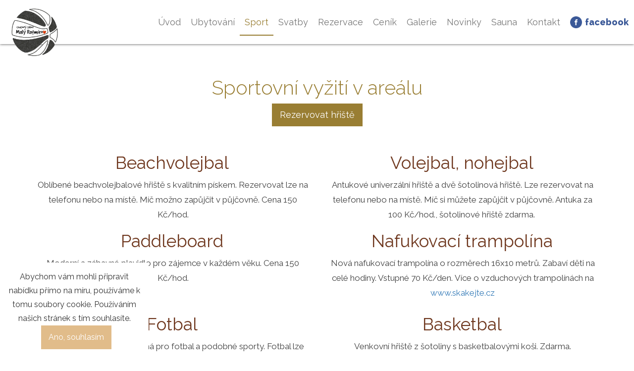

--- FILE ---
content_type: text/html; charset=UTF-8
request_url: https://chatyratmirov.cz/sport/
body_size: 3968
content:
<!DOCTYPE html PUBLIC "-//W3C//DTD XHTML 1.0 Strict//EN" "http://www.w3.org/TR/xhtml1/DTD/xhtml1-strict.dtd">
<html xmlns="http://www.w3.org/1999/xhtml" xml:lang="cs" lang="cs">
    <head>
        <title>Sport v Malém Ratmírově | Chaty Ratmírov</title>
        <meta http-equiv="content-type" content="text/html; charset=utf-8" />
        <meta name="keywords" content="" />
        <meta name="description"
              content="" />
        <meta name="robots" content="all, follow" />
        <meta name="googlebot" content="snippet, archive" />
        <meta name="viewport" content="width=device-width, initial-scale=1, maximum-scale=1, user-scalable=no" />
        
        <link href="https://fonts.googleapis.com/css?family=Raleway:300,400,800,900&display=swap" rel="stylesheet" />
        
                <link rel="stylesheet" href="/css/fancybox.css" type="text/css" media="screen" />
        
        <link rel="stylesheet" type="text/css" href="/css/ui.custom.css" />
        <link rel="stylesheet" href="/css/animate.css" type="text/css" media="screen" />
        <link rel="stylesheet" href="/css/slider/owl.carousel.css" type="text/css" media="screen" />
        <link rel="stylesheet" href="/css/slider/owl.theme.css" type="text/css" media="screen" />
        <link rel="stylesheet" href="/css/slider/owl.transitions.css" type="text/css" media="screen" />
        <link rel="stylesheet"
              href="/bower_components/eonasdan-bootstrap-datetimepicker/build/css/bootstrap-datetimepicker.min.css"
              type="text/css" media="screen" />
        <link rel="stylesheet" href="/bower_components/lightbox2/dist/css/lightbox.min.css" type="text/css" media="screen" />
        <script type="text/javascript" src="/bower_components/jquery/dist/jquery.min.js"></script>
        <script type="text/javascript" src="//ajax.googleapis.com/ajax/libs/jqueryui/1.10.4/jquery-ui.min.js"></script>
        <script type="text/javascript" src="/js/web/contextmenu.js"></script>
        <script type="text/javascript" src="/js/fancybox.js"></script>
        <script type="text/javascript" src="/js/web/jquery.simplyscroll-1.0.4.min.js"></script>
        <script type="text/javascript" src="/js/admin/tipsy.js"></script>
        <script type="text/javascript" src="/js/jquery.roundabout.js"></script>
        <script type="text/javascript" src="/js/owl.carousel.min.js"></script>
        <script type="text/javascript" src="/js/jquery.matchHeight.js"></script>
        <script type="text/javascript" src="/js/jquery-ui-datepicker-cs.js"></script>
        <script type="text/javascript" src="/js/web/loader_web.js"></script>
        <script type="text/javascript" src="/bower_components/bootstrap/dist/js/bootstrap.js"></script>
        <script type="text/javascript" src="/bower_components/moment/min/moment-with-locales.js"></script>
        <script type="text/javascript" src="/bower_components/eonasdan-bootstrap-datetimepicker/src/js/bootstrap-datetimepicker.js"></script>
        
        <link rel="stylesheet" href="/css/main.css?v20210427" type="text/css" media="screen" />
        
        <script type="text/javascript" src="/js/jquery.cookiebar.js"></script>
        
                <script type="text/javascript" src="/bower_components/gmaps/gmaps.min.js"></script>
                <script type="text/javascript" src="/js/main.js"></script>

        <link rel="apple-touch-icon" sizes="180x180" href="/favicons/apple-touch-icon.png" />
        <link rel="icon" type="image/png" href="/favicons/favicon-32x32.png" sizes="32x32" />
        <link rel="icon" type="image/png" href="/favicons/favicon-16x16.png" sizes="16x16" />
        <link rel="manifest" href="/favicons/manifest.json" />
        <link rel="mask-icon" href="/favicons/safari-pinned-tab.svg" color="#3e2328" />
        <link rel="shortcut icon" href="/favicons/favicon.ico" />
        <meta name="msapplication-config" content="/favicons/browserconfig.xml" />
        <meta name="theme-color" content="#3e2328" />
        
<link rel="stylesheet" type="text/css" href="/css/web/tools/ad-galerie/jquery.ad-gallery.css" />
<script type="text/javascript" src="/js/tools/ad-galerie/jquery.ad-gallery.js"></script>
<script type="text/javascript" src="/js/tools/ad-galerie/loader.js"></script>



    </head>
    <body >
        
        
                
      
        
        <div id="video-container" style="display:none;"> 
          <a href="/"><img src="/img/web/close.png" alt="Zavřít" title="Zavřít" /></a>
          <div id="backgroundvid" class="embed-responsive embed-responsive-16by9">
                            <iframe class="embed-responsive-item" id="video" width="1280" height="720" src="https://www.youtube.com/embed/uUXUEnWprqc?rel=0&amp;&amp;showinfo=0"></iframe>
          </div>                                 
                    
        </div>
        
        <nav class="navbar navbar-default navbar-fixed-top">
            <div class="container-fluid relative">
                <!-- Brand and toggle get grouped for better mobile display -->
                <div class="navbar-header">
                    <button type="button" class="navbar-toggle collapsed" data-toggle="collapse" data-target="#bs-example-navbar-collapse-1" aria-expanded="false">
                        <span class="sr-only">Toggle navigation</span>
                        <span class="icon-bar"></span>
                        <span class="icon-bar"></span>
                        <span class="icon-bar"></span>
                    </button>
                    <a class="navbar-brand" href="/">
                      <img src="/img/web/chaty-ratmirov.png" class="logo" alt="" />
                                          </a>
                                        
                </div>
                <!-- Collect the nav links, forms, and other content for toggling -->
                <div class="collapse navbar-collapse" id="bs-example-navbar-collapse-1">
                    <ul class="nav navbar-nav navbar-right nav__list">
<li class="nav__item first">
    <a href="/" class="">
        Úvod 
    </a>
</li>
<li class="nav__item ">
    <a href="/ubytovani/" class="">
        Ubytování 
    </a>
</li>
<li class="nav__item ">
    <a href="/sport/" class=" active">
        Sport 
    </a>
</li>
<li class="nav__item ">
    <a href="/svatby/" class="">
        Svatby 
    </a>
</li>
<li class="nav__item ">
    <a href="/rezervace/" class="">
        Rezervace 
    </a>
</li>
<li class="nav__item ">
    <a href="/cenik/" class="">
        Ceník 
    </a>
</li>
<li class="nav__item ">
    <a href="/galerie/" class="">
        Galerie 
    </a>
</li>
<li class="nav__item ">
    <a href="/novinky/" class="">
        Novinky 
    </a>
</li>
<li class="nav__item ">
    <a href="/sauna/" class="">
        Sauna 
    </a>
</li>
<li class="nav__item ">
    <a href="/kontakt/" class="">
        Kontakt 
    </a>
</li>
<li class="nav__item last">
    <a href="https://www.facebook.com/chatyratmirov/" class="">
        Facebook 
    </a>
</li>
                                                
                    </ul>
                </div><!-- /.navbar-collapse -->
            </div><!-- /.container-fluid -->
        </nav>


  <div style="height:120px;" class="hidden-xs"></div>

  <div class="sport-v-malem-ratmirove">
    <div class="container subpage">
          <div class="headline island-small">          
             <h1><h1 style="text-align: center;">Sportovní vyžití v areálu</h1><p class="text-center"><a href="https://chatyratmirov.isportsystem.cz/" target="_blank" class="btn btn-lg btn-gold">Rezervovat hřiště</a></p></h1>
          </div>
        
        <div class="content island-small">
            <div class="row text-center"><div class="col-md-6"><h2>Beachvolejbal</h2><p><span>Oblíbené beachvolejbalové hřiště s kvalitním pískem. </span><span>Rezervovat lze na telefonu nebo na místě. Míč možno zapůjčit v půjčovně.</span><span>﻿ Cena 150 Kč/hod.</span>﻿</p><p></p><h2>Paddleboard</h2><p><span>Moderní a zábavné plavidlo pro zájemce v každém věku. Cena 150 Kč/hod.﻿﻿</span><span>﻿</span>﻿</p></div><div class="col-md-6"><h2>Volejbal, nohejbal</h2><p><span>Antukové univerzální hřiště a dvě šotolinová hřiště. </span><span>Lze rezervovat na telefonu nebo na místě. Míč si můžete zapůjčit v půjčovně.</span><span>﻿ Antuka za 100 Kč/hod., šotolinové hřiště zdarma. </span>﻿</p><h2>Nafukovací trampolína</h2><p>Nová nafukovací trampolína o rozměrech 16x10 metrů. Zabaví děti na celé hodiny. Vstupné 70 Kč/den. <span>Více o vzduchových trampolínách na </span><a href="http://www.skakejte.cz">www.skakejte.cz</a>﻿</p></div></div><div class="row text-center"><div class="col-md-6"><h2>Fotbal</h2><p><span>Velká travnatá plocha vhodná pro fotbal a podobné sporty. Fotbal lze dále hrát na velkém šotolinovém hřišti. Zdarma.</span>﻿</p><h2></h2></div><div class="col-md-6"><h2>Basketbal</h2><p>Venkovní hřiště z šotoliny s basketbalovými koši. Zdarma.</p></div></div><div class="row text-center"><div class="col-md-6"><h2>Tenis</h2><p>Betonové hřiště v areálu za 150 Kč/hod. nebo antukové hřiště 300 m v sousedním areálu. </p></div><div class="col-md-6"><h2>Líný tenis</h2><p>Antukové univerzální hřiště a dvě šotolinová hřiště. Antuka za 100 Kč/hod., šotolinové hřiště zdarma.</p></div></div><div class="row text-center"><div class="col-md-6"><h2>Pingpong</h2><p>Dva venkovní stoly nebo rozkládací stůl ve společenské místnosti. Rakety k zapůjčení.</p></div><div class="col-md-6"><h2>Ruské závěsné kuželky</h2><p>Koule zavěšená na tyči s cílem hry shodit devět kuželek.</p></div></div><h2 style="text-align: center;"><div class="">
    <div class="col-xs-12 col-sm-6 col-md-3 col-lg-3 mlyn-gallery">    
        <a href="/web-data/images/fotogalerie/33/dsc05529-hdr.jpg" rel="group_33" class="fancybox_galerie">
            <img src="/web-data/images/fotogalerie/33/nahledy/dsc05529-hdr.jpg" class="" alt="" title="" />
        </a>      
    </div>
    <div class="col-xs-12 col-sm-6 col-md-3 col-lg-3 mlyn-gallery">    
        <a href="/web-data/images/fotogalerie/33/dsc05520-hdr.jpg" rel="group_33" class="fancybox_galerie">
            <img src="/web-data/images/fotogalerie/33/nahledy/dsc05520-hdr.jpg" class="" alt="" title="" />
        </a>      
    </div>
    <div class="col-xs-12 col-sm-6 col-md-3 col-lg-3 mlyn-gallery">    
        <a href="/web-data/images/fotogalerie/33/dsc05511-hdr.jpg" rel="group_33" class="fancybox_galerie">
            <img src="/web-data/images/fotogalerie/33/nahledy/dsc05511-hdr.jpg" class="" alt="" title="" />
        </a>      
    </div>
    <div class="col-xs-12 col-sm-6 col-md-3 col-lg-3 mlyn-gallery">    
        <a href="/web-data/images/fotogalerie/33/dsc05442-hdr.jpg" rel="group_33" class="fancybox_galerie">
            <img src="/web-data/images/fotogalerie/33/nahledy/dsc05442-hdr.jpg" class="" alt="" title="" />
        </a>      
    </div>
    <div class="col-xs-12 col-sm-6 col-md-3 col-lg-3 mlyn-gallery">    
        <a href="/web-data/images/fotogalerie/33/dji-0741-hdr.jpg" rel="group_33" class="fancybox_galerie">
            <img src="/web-data/images/fotogalerie/33/nahledy/dji-0741-hdr.jpg" class="" alt="" title="" />
        </a>      
    </div>
    <div class="col-xs-12 col-sm-6 col-md-3 col-lg-3 mlyn-gallery">    
        <a href="/web-data/images/fotogalerie/33/dsc00849-hdr.jpg" rel="group_33" class="fancybox_galerie">
            <img src="/web-data/images/fotogalerie/33/nahledy/dsc00849-hdr.jpg" class="" alt="" title="" />
        </a>      
    </div>
    <div class="col-xs-12 col-sm-6 col-md-3 col-lg-3 mlyn-gallery">    
        <a href="/web-data/images/fotogalerie/33/dsc00763-hdr.jpg" rel="group_33" class="fancybox_galerie">
            <img src="/web-data/images/fotogalerie/33/nahledy/dsc00763-hdr.jpg" class="" alt="" title="" />
        </a>      
    </div>
    <div class="col-xs-12 col-sm-6 col-md-3 col-lg-3 mlyn-gallery">    
        <a href="/web-data/images/fotogalerie/33/houpacka-uvod.png" rel="group_33" class="fancybox_galerie">
            <img src="/web-data/images/fotogalerie/33/nahledy/houpacka-uvod.png" class="" alt="" title="" />
        </a>      
    </div>
</div>
</h2><h2 style="text-align: center;">Sporty v okolí</h2><p style="text-align: center;"><a href="https://www.golfmonachus.cz/" target="_blank">Golf Nová Bystřice</a></p><p style="text-align: center;"><a href="http://www.water-ski.cz/draha-wakeboard.htm" target="_blank">Wakeboarding</a></p><p style="text-align: center;"><a href="http://www.rybolovjiznicechy.cz/" target="_blank">Rybaření</a></p><p style="text-align: center;"><a href="https://infocentrum.jh.cz/cs/turistika-a-volny-cas/discgolf.html" target="_blank">Discgolf Jindřichův Hradec</a></p><p style="text-align: center;"><a href="https://bazen.jh.cz/" target="_blank">Aquapark Jindřichův Hradec</a></p>
            
            
            
        </div>
        
        
    </div>
</div>
<section class="footer">
    <div class="container">                  
        <div class="row text-center"><div class="col-md-4"><h2>Adresa</h2><p>č.p. 101 Blažejov, 378 52<br />(v obci Malý Ratmírov)</p></div><div class="col-md-4"><h2>Telefon</h2><p>723 628 583</p></div><div class="col-md-4"><h2>E-mail</h2><p><a href="#" title="i[+]n[+]f[+]o[+][A]c[+]h[+]a[+]t[+]y[+]r[+]a[+]t[+]m[+]i[+]r[+]o[+]v[+].c[+]z[+]" class="email">(pokud chcete vidět tento mail zapněte si prosím javascript)</a></p></div></div>
    </div>
</section>




<div id="copyright" class="text-center">  
  <p>
      © Copyright 2020 <br /><br />
  </p>
</div>           
        






        
        <!-- Global site tag (gtag.js) - Google Analytics -->
        <script async src="https://www.googletagmanager.com/gtag/js?id=UA-120814906-6"></script>
        <script>
          window.dataLayer = window.dataLayer || [];
          function gtag(){ dataLayer.push(arguments); }
          gtag('js', new Date());
          gtag('config', 'UA-120814906-6');
        </script>
        
           </body>
</html>

--- FILE ---
content_type: text/css
request_url: https://chatyratmirov.cz/css/main.css?v20210427
body_size: 15211
content:
@charset "UTF-8";
@import url(../bower_components/bootstrap/dist/css/bootstrap.css);


img {
  max-width:100%;
}

.logo {
  width:140px;
  max-width:100px;
  left:20px;
  top:-10px;
}

html, body {
  height:100%;
  min-height:100%;
  font-family: 'Raleway';
  font-weight:400;
  font-size:16px;
}

p {
  font-family: 'Raleway';
  font-weight:400;
  line-height:1.8;
  color:#404040;
}

.clear-both {
  clear:both !important;
}

.type {
  margin:15px;
}

.article-preview {
  border-bottom:1px solid #ddd;
  padding-bottom:20px;
  margin-bottom:20px;
}

.article-detail {
  padding-top:120px !important;
}


.table.table-main-pricelist td {
  white-space:nowrap;
  vertical-align:middle;
}

.table.table-main-pricelist tr:nth-child(1) td,
.table.table-main-pricelist tr:nth-child(2) td {
  color:hsl( 44, 50%, 40% );
  background:#f7f7f7;
  font-weight:800;
}

.table.table-main-pricelist td:nth-child(1),
.table.table-main-pricelist td:nth-child(2) {
  white-space:wrap;
}


.container-wide {
  width:1865px;
  max-width:100%;
  margin:0 auto;
}

#napiste-nam h2 {
  color:#fff;
}

.header-slider {
  position:relative;
}

.slider-headline-wrapper {
   display:block;
   z-index:999;
   width:100%;
   position:absolute;
   top:60%;
   text-align:center;   
}

.slider-headline { 
  display:inline-block;      
  font-size:20px;  
  background:rgba(255,255,255,.8);
  padding:20px 30px;
}

.slider-headline strong {
  font-size:40px;
}

.header-slider img {
  width:100%;  
}

.text {
  font-size:18px;
}

#play-video {
  position:absolute;
  left:calc(50% - 60px);
  top:calc(50% - 60px);
  z-index:8888;
}

#play-video:hover {
  opacity:.8;
}

#video-container {
  position:fixed;
  left:0;
  top:0;
  width:100%;
  height:100%;
  z-index:9955;
  background: rgba(0, 0, 0, .8);
  border:0px solid green;
}

#video-container > a > img {
  position:absolute;
  right:40px;
  top:40px;
  z-index:9999;
}

#backgroundvid {
  position:relative;
  border:0px solid red;
  height:calc(100%);
  margin:0px;
  z-index:-100;
  background: transparent;
}

#backgroundvid > iframe {
  height:100%;
  border:0;
}


@font-face {
  font-family: "PalatinoLinotype";
  /* deklarace fontu */
  src: url("/fonts/pala.ttf");
  /* propojení na umístění souboru */ }

@font-face {
  font-family: "PalatinoLinotype";
  /* deklarace fontu */
  src: url("/fonts/palab.ttf");
  /* propojení na umístění souboru */
  font-weight: bold; }

.island {
  padding-top: 0px;
  padding-bottom: 40px; }
.island.island-with-sides {
  padding: 40px; }

.island-big {
  padding-top: 80px;
  padding-bottom: 80px; }
.island-big.island-with-sides {
  padding: 80px; }

.island-bottom {
  padding-top: 0px !important; }

.island-top {
  padding-bottom: 0px !important; }

.small-margin-top {
  margin-top: 20px; }

.no-margin {
  margin: 0px 0px 0px 0px !important; }

.island-small {
  padding-top: 20px;
  padding-bottom: 20px; }
.island-small.island-with-sides {
  padding: 20px; }

.responsive__image {
  width: 100%;
  z-index: -1;
  -webkit-transition-duration: 5s;
  -webkit-transform: scale(1);
  -webkit-transform-origin: 50% 50%;
  transition-duration: 5s;
  transform: scale(1);
  transform-origin: 50% 50%; }

.spacer {
  height: 5px; }

.red_background {
  background-color: #dd0b15; }
.red_background .icon {
  font-size: 2em;
  color: white; }
.red_background p {
  color: white;  
  font-size: 20px;
  font-weight: bold; }
.red_background .col-lg-3 {
  margin-bottom: 20px; }

.grey_background {
  background-color: #686868; }

.light_grey_background {
  background-color: #e8e8e8; }

.white_background {
  background-color: #fff; }

.white_background_room-detail {
  background-color:rgba(255,255,255,.9);
  padding:5px 25px 0px 25px;
  position:relative;
  top:-25px;
}

.white_background_room-detail strong {
  font-size:34px;
  color:#6f381f;  
  font-weight:normal;
}

.bottom_red_border {
  border-bottom: 9px solid #D80040; }

.bottom_green_border {
  min-height: 120px;
  overflow: hidden;
  border-bottom: 5px solid #2fa737; }
.bottom_green_border .green {
  color: #2fa737;
  font-weight: bold; }
.bottom_green_border .email {
  color: #2fa737 !important;
  font-weight: bold; }

.mail_background {
  background-image: url("../images/mailbg.jpg");
  background-repeat: no-repeat;
  background-position: right bottom; }
@media (max-width: 768px) {
  .mail_background h3 {
    text-align: center;
    margin-top: 0px;
    padding-top: 20px; } }
@media (min-width: 768px) {
  .mail_background h3 {
    padding-left: 25px; } }

.text-white {
  color: #fff; }

.big-padding-left {
  padding-left: 90px; }
@media (min-width: 769px) and (max-width: 1367px) {
  .big-padding-left {
    padding-left: 30px; } }
.big-padding-left td {
  padding: 10px 0px 0px 20px; }
@media (max-width: 400px) {
  .big-padding-left td {
    text-align: center;
    padding: 0px; } }
@media (min-width: 992px) and (max-width: 1367px) {
  .big-padding-left td {
    font-size: 100%; } }
.big-padding-left td:first-child {
  padding: 0px 0px 0px 90px; }
@media (max-width: 400px) {
  .big-padding-left td:first-child {
    padding: 0px;
    display: none; } }
@media (min-width: 992px) {
  .big-padding-left td:first-child {
    padding: 0px 0px 0px 28px; } }

.big-padding-right {
  padding-right: 90px; }
@media (min-width: 769px) and (max-width: 1367px) {
  .big-padding-right {
    padding-right: 30px; } }

.relative {
  position: relative; }

.align-middle {
  vertical-align: middle !important; }

.zindex-5 {
  position: relative;
  z-index: 5; }

@media (max-width: 768px) {
  .mobile-island-top {
    padding-bottom: 0px !important; } }

iframe {
  width: 100%;
  overflow: hidden; }
@media (min-width: 992px) and (max-width: 1199px) {
  iframe {
    height: 350px; } }

.row-no-padding [class*="col-"] {
  padding-left: 0 !important;
  padding-right: 0 !important; }

.overflow-hidden {
  overflow: hidden; }

.green_background {
  background-color: #2fa737; }

.nopadding {
  padding: 0px; }

@media (max-width: 992px) {
  .img-responsive {
    margin: 0 auto; } }

.img-responsive.img-center {
  margin: 0 auto; }

.navbar-default {
  z-index: 9999;
  min-height: 90px;
  border: 1px solid transparent;
  margin-bottom: 0px;
  margin-top: -1px;
  background:#fff;
  box-shadow:0 0 5px #404040;
}

.navbar-brand {
  display:inline-block;
  font-weight:900;
  line-height:.9;
  font-size:28px;
  margin-top:5px;
  color:hsl( 44, 50%, 40% ) !important;
}

.navbar-brand span {
  color:#548D80;
}

@media (max-width: 767px) {
  .navbar-default {
    min-height: 65px; } }
@media (max-width: 767px) {
  .navbar-default .navbar-brand {
    width: 250px;
    padding: 0px 15px;
    margin-top: 8px; }
  .navbar-default .navbar-brand img {
    width: 80%; } }

.nav__icon {
  vertical-align: baseline; }


#frm-contactForm {
    margin:35px 0;
    background:#f7f7f7;
    padding:35px; 
}

#frm-contactForm th {
    display:none;
}

#frm-contactForm textarea {
    padding:15px;
    font-size:18px;
    font-family:'Raleway';
}


@media (max-width: 991px) {
  .navbar {
    margin-bottom: 0px; } }

.navbar-nav {
  margin-top: 20px; }
.navbar-nav > li > a {
  color: #404040;    
  font-size: 18px;
  font-weight:400;  
  padding:15px 10px;
  position: relative;
  text-decoration: none;
  overflow: hidden;  
  border-bottom: 2px solid transparent; 
  
  }
  
.navbar-nav > li:last-child > a {
  color:#3b5998;
  font-weight:600;
  text-transform:lowercase;
  background:url('/img/web/facebook-ico.png') no-repeat left center;
  background-size:24px 24px;
  padding-left:30px;
  margin-left:10px;
}

.navbar-nav > li:last-child > a:hover {
  color:#3b5998 !important;
  border-color:transparent !important;
  opacity:.7 !important;  
}
  
@media (min-width: 768px) and (max-width: 991px) {
  .navbar-nav > li > a {
    font-size: 11px;
    color:#fff !important; } }
@media (min-width: 991px) and (max-width: 1199px) {
  .navbar-nav > li > a {
    font-size: 12px; } }
.navbar-nav > li > a.active, .navbar-nav > li > a:hover {
  color: hsl( 44, 50%, 40% ) !important;
  text-shadow: none;  
  border-bottom:2px solid hsl( 44, 50%, 40% ) !important; }

.btn-grey {
  display: inline-block;
  border-radius: 0px;
  background-color: transparent;
  padding: 5px 60px 15px 60px !important;
  font-weight: bold;
  border: 1px solid #999;
  padding-bottom: 5px !important;
  color: #999;  
  font-size: 23px;
  transition: background-color 250ms ease-in-out, color 250ms ease-in-out, border 250ms ease-in-out; }
.btn-grey:hover {
  border: 1px solid #5f5f5f;
  color: #5f5f5f;
  box-shadow:0 0 10px #ccc;
  background-color: #fff; }

@media (max-width:768px) {
  .btn-grey {
    padding:20px 15px 15px 15px !important;
    font-size:20px;
  }
  
  #yt-player {
    margin-top:65px;
  }
  
  
}

.btn-blue {
  display: block;
  border-radius: 0px;
  background-color: #0e438a;
  width: 100%;
  padding: 10px !important;
  color: white;
  font-weight: bold;
  border: 1px solid transparent;
  transition: background-color 250ms ease-in-out, color 250ms ease-in-out, border 250ms ease-in-out; }
@media (max-width: 991px) {
  .btn-blue {
    margin-top: 20px; } }
.btn-blue:hover {
  background-color: #1555aa;
  color: white; }

.btn-white {
  background-color: rgba(255, 255, 255, 0.95);
  border: none;
  color: #949494;  
  font-size: 35px;
  font-weight: 300;
  padding-bottom: 5px !important;
  margin-left: 10px;
  margin-right: 10px;
  border-radius: 0px; }
@media (max-width: 1440px) {
  .btn-white {
    font-size: 25px;
    padding: 10px 35px 5px 35px !important; } }
.btn-white:hover {
  border: none;
  background-color: #d9b689 !important;
  color: white !important; }

.btn-brown {
  padding: 10px !important;
  border-radius: 0px;
  color: white;
  background-color: #e2bc8b;
  padding-left: 20px !important;
  padding-right: 20px !important;
  font-size: 23px;
  transition: all 250ms ease-in-out;
  position: relative; }
.btn-brown.autowidth {
  width: 100%; }
.btn-brown:hover {
  color: white;
  background-color: #ecd4b4; }
.btn-brown.btn-icon {
  padding-right: 50px !important; }
.btn-brown.btn-icon .icon {
  position: absolute;
  right: 15px; }

.btn-shadow {
  background: transparent;
  border:2px solid #fff;
  padding: 9px 19px !important;
  font-size: 20px;
  opacity:.6; }

.btn-wood {
  background: #997e33;
  color: #fff;
  padding: 10px 20px !important;
  font-size: 20px; }
.btn-wood:hover {
  background: #80692b;
  color:#fff;
}

.col-xs-5ths,
.col-sm-5ths,
.col-md-5ths,
.col-lg-5ths {
  position: relative;
  min-height: 1px;
  padding-right: 10px;
  padding-left: 10px; }

.col-xs-5ths {
  width: 20%;
  float: left; }

@media (min-width: 768px) {
  .col-sm-5ths {
    width: 20%;
    float: left; } }

@media (min-width: 992px) {
  .col-md-5ths {
    width: 20%;
    float: left; } }

@media (min-width: 1200px) {
  .col-lg-5ths {
    width: 20%;
    float: left; } }

.btn-success {
  padding: 15px 30px !important;
  background-color: #6f381f;
  color: #000;  
  font-size: 20px;
  font-weight: bold;
  border: none;
  border-radius: 0px;
  position: relative; }
.btn-success.btn-icon {
  padding-right: 50px !important; }
.btn-success.btn-icon .icon {
  position: absolute;
  right: 15px; }
.btn-success:hover {
  background-color: #bff37a;
  color: #000; }

.btn-success.btn-reservation {
  background:#3E2328 !important;
}

.btn-success.btn-reservation:hover {
  background:#E2BC8B !important;
}


.breadcrumb {
  margin-bottom: 0px !important; }
.breadcrumb > li + li:before {
  font-family: "untitled-font-3" !important;
  content: "\e969";
  font-size: 30px;
  vertical-align: middle;
  font-weight: 100; }
.breadcrumb h1 {
  color: #0e438a;
  font-size: 50px;
  font-weight: bold; }



.navbar .navbar-brand img {
  width: 30%;
  margin: inherit;
  position: relative;
  z-index: 1031; }
@media (min-width: 768px) and (max-width: 1100px) {
  .navbar .navbar-brand img {
    width: 60%; } }
@media (min-width: 1100px) {
  .navbar .navbar-brand img {
    width: 120%; } }

@media (min-width: 768px) and (max-width: 991px) {
  .navbar li a {
    padding: 10px 8px; } }

@media (max-width: 399px) {
  .owl-theme .owl-controls {
    display: none !important; } }

.owl-theme .owl-dots .owl-dot.active span {
  background-color: #dd0b15; }

.owl-theme .owl-dots .owl-dot:hover span {
  background-color: #dd0b15; }

.icon-mega {
  font-size: 80px; }

.icon-red {
  color: #636363; }


.body__background {
  background-color: #f7f7f7; }

a.absolute {
  position: absolute;
  width: 100%;
  height: 100%;
  z-index: 20; }


.btn {
  border-radius:0;
  padding:10px 15px !important;
}

.btn-gold {
  background:hsl( 44, 50%, 40% );
  color:#fff;
}

.btn-gold:hover {
  background:hsl( 44, 50%, 45% );
  color:#fff;
}


h1 {  
  color: hsl( 44, 50%, 40% );
  font-size:40px;
  font-family:'Raleway';
  font-weight: 300;   
}

h2 {
  color: hsl( 44, 50%, 40% );
  font-size:30px;
  font-family:'Raleway';
  font-weight: 300;
}

h2 small {
  color: #000;
  font-size: 20px;
  font-weight: bold; }

h3 {
  color: #6f381f;
  font-size: 32px; }

h4 {
  font-size: 1.286em;
  color: #979797;
  margin: 0px;
  font-weight: bold; }

h5 {  
  font-size: 1.657em; }
@media (max-width: 768px) {
  h5 {
    font-size: 120%; } }

h6 {  
  font-size: 2em;
  position: relative;
  z-index: 1; }

a {
  text-decoration: none; }
a:hover {
  text-decoration: none; }

.btn {
  padding: 5px 2px; }
.btn.fixedWidth {
  display: inline-block;
  width: auto; }
.btn.btn-custom {
  border: 1px solid #2daae1;
  padding-top: 20px;
  padding-bottom: 20px;
  width: 100%;
  border-radius: 0px;
  background-color: transparent;
  transition: background-color 250ms ease-in-out; }
.btn.btn-custom a {
  color: #2daae1;  
  font-weight: bold;
  transition: color 250ms ease-in-out; }
.btn.btn-custom:hover {
  background-color: #2daae1; }
.btn.btn-custom:hover a {
  color: white; }
.btn.btn-custom.white {
  background-color: white;
  outline: none;
  border: none;
  transition: background-color 250ms ease-in-out, outline 250ms ease-in-out; }
.btn.btn-custom.white a {
  color: #e74c3c;
  transition: color 250ms ease-in-out; }
.btn.btn-custom.white a .icon {
  vertical-align: sub; }
.btn.btn-custom.white:hover {
  background-color: transparent;
  outline: 1px solid white; }
.btn.btn-custom.white:hover a {
  color: white; }
.btn.btn-custom.red {
  background-color: #e74c3c;
  outline: none;
  border: none;
  transition: background-color 250ms ease-in-out, outline 250ms ease-in-out; }
.btn.btn-custom.red a {
  color: #e74c3c;
  transition: color 250ms ease-in-out; }
.btn.btn-custom.red a .icon {
  vertical-align: sub; }
.btn.btn-custom.red:hover {
  background-color: transparent;
  outline: 1px solid #e74c3c;
  color: white; }
.btn.btn-custom.red:hover a {
  color: white; }

.coffee {
  margin-top: 20px; }

.alert {
  position: absolute;
  width: 100%;
  text-align: center;
  font-size: 1.6em;
  z-index: 100; }
.alert.success {
  color: #3c763d;
  background-color: #dff0d8;
  border-color: #d6e9c6; }

#user {
  border: 1px solid #BFBFBF;
  position: fixed;
  z-index: 100;
  background-color: #F6F6F6;
  border-radius: 5px;
  top: 25%;
  left: -110px;
  height: 50px;
  overflow: hidden;
  color: transparent;
  padding: 10px 10px 0px 10px;
  transition: all 250ms ease-in-out; }
#user:hover {
  left: 5px;
  height: auto;
  overflow: visible;
  color: inherit; }
#user .icon-wrench {
  color: #7D7D7D;
  position: absolute;
  right: 10px;
  top: 8px;
  font-size: 30px; }

#frm-contactForm th {
  text-align: center; }

#frm-contactForm #contactform__send {
  float: right; }

#frm-contactForm label {
  color: white; }

.scroll_fixer {
  width: 100%;
  height: 400px;
  position: absolute; }

@media (min-width: 768px) and (max-width: 991px) {
  .invoices {
    padding-bottom: 40px; } }

.invoices .big-padding-left td:first-child {
  padding: 10px 0px 0px 0px; }

.text-white a {
  color: white !important; }

.setHeight {
  height: 100%; }

.row-height {
  display: table;
  table-layout: fixed;
  height: 100%;
  width: 100%; }

.col-height {
  display: table-cell;
  float: none;
  height: 100%; }

.col-top {
  vertical-align: top; }

.col-middle {
  vertical-align: middle; }

.col-bottom {
  vertical-align: bottom; }

.text-bold {
  font-weight: bold; }

.light_grey_background {
  background-color: #f0efef; }
.light_grey_background h4 {
  text-transform: uppercase; }

.red_dot {
  position: relative;
  margin-top: 20px;
  margin-left: 40px; }
.red_dot li {
  position: relative;
  padding-bottom: 15px;
  }
.red_dot li:before {
  content: "";
  background-color: #c7144a;
  border-radius: 999px;
  width: 10px;
  height: 10px;
  position: absolute;
  left: -18px;
  top: 5px; }

.email {
  color: #2daae1 !important; }

.zoneBlok {
  overflow: hidden; }
.zoneBlok .about__item {
  min-height: 170px; }

.custom-select {
  display: inline; }

.partner {
  margin-bottom: 15px; }

.partner__bordered {
  border: 1px solid #d7d7d7;
  padding: 30px 10px;
  transition: border-color 250ms ease-in-out, filter 250ms ease-in-out;
  width: 100%;
  -webkit-filter: grayscale(100%);
  -moz-filter: grayscale(100%);
  -o-filter: grayscale(100%);
  -ms-filter: grayscale(100%);
  filter: grayscale(100%); }
.partner__bordered:hover {
  -webkit-filter: none;
  -moz-filter: none;
  -o-filter: none;
  -ms-filter: none;
  filter: none;
  border-color: #c7144a; }

p {
  padding-left: 3px; }

.btn-black a {
  background-color: #413737;
  border: none;
  font-size: 1.257em;
  font-weight: 400;
  text-transform: uppercase;
  color: #fff;
  text-decoration: none;
  padding: 5px 10px !important;
  margin-top: 15px !important; }

.text-vertical-bottom {
  vertical-align: text-bottom; }

.text-vertical-init {
  vertical-align: initial; }

.text-lowercase a {
  text-transform: lowercase !important; }

.big_header {
  background: url("http://fortulion.cz/wp-content/uploads/2014/12/Teamwork.jpg") no-repeat top;
  width: 100%;
  position: fixed;
  z-index: 1050;
  background-size: cover;
  top: 0;
  transition: margin-top 1000ms cubic-bezier(0.65, 0.05, 0.36, 1); }
.big_header .black_opacity {
  background-color: rgba(0, 0, 0, 0.7);
  width: 100%;
  height: 100%;
  position: absolute; }
.big_header .content h2 {
  color: #dd0b15;
  font-size: 22px; }
@media (max-width: 768px) {
  .big_header .content svg {
    width: 100%; } }
.big_header .start {
  -webkit-animation-fill-mode: both;
  -moz-animation-fill-mode: both;
  -ms-animation-fill-mode: both;
  -o-animation-fill-mode: both;
  animation-iteration-count: infinite;
  -moz-animation-iteration-count: infinite;
  -webkit-animation-iteration-count: infinite;
  animation-fill-mode: both;
  -webkit-animation-duration: 2s;
  -moz-animation-duration: 2s;
  -ms-animation-duration: 2s;
  -o-animation-duration: 2s;
  animation-duration: 2s; }
.big_header .start.bounce {
  -webkit-animation-name: bounce;
  -moz-animation-name: bounce;
  -o-animation-name: bounce;
  animation-name: bounce; }

@-webkit-keyframes bounce {
  0%, 20%, 50%, 80%, 100% {
    -webkit-transform: translateY(0); }
  40% {
    -webkit-transform: translateY(-30px); }
  60% {
    -webkit-transform: translateY(-15px); } }

@-moz-keyframes bounce {
  0%, 20%, 50%, 80%, 100% {
    -moz-transform: translateY(0); }
  40% {
    -moz-transform: translateY(-30px); }
  60% {
    -moz-transform: translateY(-15px); } }

@-o-keyframes bounce {
  0%, 20%, 50%, 80%, 100% {
    -o-transform: translateY(0); }
  40% {
    -o-transform: translateY(-30px); }
  60% {
    -o-transform: translateY(-15px); } }

@keyframes bounce {
  0%, 20%, 50%, 80%, 100% {
    transform: translateY(0); }
  40% {
    transform: translateY(-30px); }
  60% {
    transform: translateY(-15px); } }

.btn a i {
  vertical-align: middle; }

.loading {
  background-color: #DFDFDF;
  position: fixed;
  width: 100%;
  height: 100%;
  z-index: 1051;
  top: 0; }
.loading .loader {
  display: flex;
  align-items: center;
  justify-content: center;
  height: 100%; }

.prev {
  top: 5px;
  left: 40px; }

.next {
  top: 5px;
  left: 200px; }

.icon-very-big {
  font-size: 40px; }

.icon-very-very-big {
  font-size: 6em; }

.panel {
  border: 1px solid #E9E9E9;
  background: #FDFDFD; }
.panel p {
  font-size: 18px; }
.panel .icon-mega {
  padding-right: 0px; }

.icon-big {
  font-size: 2em;
  vertical-align: super;
  display: inline-block;
  padding-right: 20px; }

.contact_us .zoneBlok {
  display: inline-block;
  vertical-align: sub; }

.contact_us p {
  font-size: 19px;
  display: inline-block;
  vertical-align: bottom; }

@media (min-width: 992px) {
  .right_red_border {
    border-right: 2px solid #C7144A; } }

@media (max-width: 991px) {
  .right_red_border {
    padding-bottom: 20px;
    margin-bottom: 20px;
    border-bottom: 2px solid #C7144A; } }

@media (max-width: 1200px) {
  .asking .btn {
    display: block;
    margin-bottom: 40px; } }

.asking .icon {
  vertical-align: bottom; }

.input-group {
  width: 70%;
  float: right; }

#fancybox-close {
  display: block; }

.fancybox-ie #fancybox-close {
  background: none;
  background-image: url("/img/fancybox/fancybox.png");
  background-position: -40px 0px; }

.mcEditor {
  width: 100%;
  overflow: hidden; }

.o2k7Skin table.mceLayout {
  width: 100% !important; }

#frm-blokyForm table {
  width: 100%; }

footer {
  border-top: 5px solid #D80040; }

.about__item a {
  transition: color 250ms ease-in-out; }
.about__item a:hover {
  color: #C7144A; }

.row-no-margin {
  margin-left: 0px;
  margin-right: 0px; }

.alert {
  position: absolute;
  z-index: 1031;
  width: 100%;
  padding: 20px 40px; }

p span.red {
  color: #e74c3c;
  font-weight: bold; }

.steps {
  background-color: #ebebeb; }

.salmon_color {
  padding-top: 15px;
  background-color: #fdeff2;
  padding-bottom: 10px; }
.salmon_color p {
  color: white;
  text-align: justify;  
  font-size: 1em; }
.salmon_color h3 {
  color: white; }

.light_green_color {
  padding-top: 15px;
  padding-bottom: 10px;
  background-color: #f4f8de;
  overflow: hidden; }
.light_green_color p {
  color: #848484;
  font-size: 1.371em;
  margin-top: 15px;
  }
.light_green_color .icon {
  font-size: 4em; }
.light_green_color .icon.green {
  color: #b7d21f; }

.light_grey_color {
  padding-top: 15px;
  padding-bottom: 10px;
  background-color: #e7e7e7;
  overflow: hidden; }
.light_grey_color p {
  text-align: justify;
  color: white;
  font-size: 1.371em;
  margin-top: 15px;
  }

.display-block {
  display: block; }

#nette-debug {
  z-index: 40;
  position: relative; }

.light_blue_background {
  background-color: #e6f7ff;
  overflow: hidden; }
.light_blue_background h1 {
  font-size: 1.643em;
  margin-bottom: 0px; }
.light_blue_background .breadcrumb {
  background-color: transparent;
  padding: 0px; }
.light_blue_background .breadcrumb > li {
  color: #979797; }
.light_blue_background .breadcrumb > li a {
  color: #979797;
  text-decoration: underline; }
.light_blue_background .breadcrumb > li.active {
  font-weight: bold; }
.light_blue_background .breadcrumb > li + li:before {
  content: "»"; }

.blue_border {
  border-bottom: 1px solid #2d3089; }

.grey_border {
  border: 1px solid #d4d4d4;
  padding: 20px;
  margin-bottom: 20px; }
.grey_border h5 {
  font-size: 16px;
  color: #2daae1; }
.grey_border p {
  color: #979797;
  font-size: 1em;
  padding-left: 0px; }

.icon.blue {
  color: #2daae1; }

.btn-rounded {
  border-radius: 999px; }

.btn-green {
  border: 2px solid #b7d21f;
  color: #b7d21f;
  padding: 15px 30px;
  font-size: 21px;
  transition: color 250ms ease-in-out, background-color 250ms ease-in-out; }
@media (max-width: 768px) {
  .btn-green {
    font-size: 100%; } }
.btn-green:hover {
  background-color: #b7d21f;
  color: white; }

.form-control {
  height: 55px; }
.form-control.name {
  margin-bottom: 30px; }
.form-control.email {
  margin-bottom: 20px; }

.icon-ios-undo-right:before {
  content: "\ea5c";
  -webkit-transform: rotate(180deg);
  -moz-transform: rotate(180deg);
  -ms-transform: rotate(180deg);
  -o-transform: rotate(180deg);
  filter: progid:DXImageTransform.Microsoft.BasicImage(rotation=3);
  display: inline-block; }

.submenu {
  display: none; }


.headline p {
  padding-left: 0px;
  margin-bottom: 0px; }

.headline .content h1, .headline .content p {
  margin: 0;
  padding: 0; }

.headline .content h1, .headline .content p {
  font-size: 28px;
  color: #e40a1a;
  font-weight: normal;
  text-transform: uppercase;
  padding-top: 20px;
  padding-bottom: 20px; }



.content h2 {
  color: #6F381F;
  font-size: 35px;
  font-weight: 500; }

.content ul li {
  position: relative;
  list-style-type: none;
  padding-left: 20px;
  margin-top: 5px;
  font-size: 17px; }
.content ul li:before {
  content: "";
  width: 10px;
  height: 10px;
  border-radius: 50%;
  background: url("/images/bullet.png") no-repeat top;
  left: 3px;
  top: 5px;
  position: absolute; }

.content p {
  font-size: 17px; }

.flexbox {
  display: flex;
  align-items: center;
  justify-content: center;
  -webkit-flex-direction: column;
  flex-direction: column; }

.flex-center {
  display: flex;
  align-content: center;
  justify-content: center;
  align-items: center;
  height: 100%; }

.moveup {
  margin-top: -151px;
  background-color: white;
  z-index: 2;
  position: relative; }

.service__text {
  position: absolute;
  min-height: 263px;
  overflow: hidden;
  font-weight: bold;
  font-size: 36px;
  color: white;
  text-transform: uppercase;
  text-shadow: 0px 0px 8px black;
  width: calc(100% - 30px); }

.overlay {
  background: transparent;
  position: relative;
  width: 100%;
  height: 450px;
  /* your iframe height */
  top: 450px;
  /* your iframe height */
  margin-top: -450px;
  /* your iframe height */ }

@media (max-width: 399px) {
  .red {
    font-size: 12px !important;
    text-align: center; } }

@media (min-width: 400px) and (max-width: 991px) {
  .red {
    text-align: center; } }

.red,
.grey {  
  font-size: 16px;
  padding-right: 20px;
  padding-left: 20px; }
.red .icon,
.grey .icon {
  font-size: 30px; }

.red {
  color: #fff;
  padding-top: 10px;
  background-color: #636363; }
.red b {
  display: inline-block;
  padding-left: 10px;
  padding-right: 10px; }

.grey {
  color: #000;
  padding-top: 10px;
  background-color: #f0f0f0; }
@media (min-width: 992px) {
  .grey {
    margin-top: -35px; } }

.icon:before {
  vertical-align: middle; }

.blue {
  color: #2d3089;
  padding-left: 20px; }

.blue_bg {
  background-color: #636363; }
@media (min-width: 400px) and (max-width: 991px) {
  .blue_bg {
    padding-top: 5px; } }

.inline {
  display: inline-block; }

a.absolute {
  width: 100%;
  position: absolute;
  left: 0;
  top: 0;
  z-index: 20; }

.text-red {
  color: #e40a1a; }

.autowidth {
  display: inline-block;
  width: auto; }

.form-control {
  padding-left: 15px;
  padding-right: 15px;
  background-color: white;
  border: 2px solid #E1E1E1; }
.form-control + .form-control {
  margin-top: 20px; }
.form-control.time, .form-control.date {
  border: 0px; }

textarea {
  margin-bottom: 20px; }
textarea.form-control {
  height: 180px; }
@media (max-width: 399px) {
  textarea {
    margin-top: 20px; } }

.input-group-inline .form-control:not(:first-child) {
  margin-top: 0px; }

.partner {
  margin-bottom: 15px; }

.partner__bordered {
  border: 1px solid #d7d7d7;
  padding: 30px 10px;
  transition: border-color 250ms ease-in-out, filter 250ms ease-in-out;
  width: 100%;
  -webkit-filter: grayscale(100%);
  -moz-filter: grayscale(100%);
  -o-filter: grayscale(100%);
  -ms-filter: grayscale(100%);
  filter: grayscale(100%); }
.partner__bordered:hover {
  -webkit-filter: none;
  -moz-filter: none;
  -o-filter: none;
  -ms-filter: none;
  filter: none;
  border-color: #f9b233; }

.zoneBlok {
  border: 1px solid transparent;
  transition: all 250ms ease-in-out; }
.zoneBlok:hover {
  border: 1px dashed red; }

.text-big {
  font-size: 18px; }

.no-padding {
  padding: 0px; }

.link5 {
  position: relative;
  z-index: 1;
  padding: 2px 6px; }
.link5.active:after {
  transform: translate3d(0, 0, 0);
  transition: transform 0.5s cubic-bezier(0.11, 0.7, 0, 1); }

.link5:after {
  position: absolute;
  top: 0;
  bottom: 0;
  right: 0;
  left: 0;
  display: block;
  background-color: #371D8B;
  content: "";
  transform: translate3d(0, 100%, 0);
  z-index: -1; }

.link5:hover:after {
  transform: translate3d(0, 0, 0);
  transition: transform 2s cubic-bezier(0.11, 0.7, 0, 1); }

.link5:hover {
  color: #fff !important; }

.hider {
  height: 0px !important;
  overflow: hidden;
  padding-top: 0px;
  padding-bottom: 0px; }

.navbar-row {
  height: 87px;
  transition: all 250ms ease-in-out; }

.icon-blue {
  color: #371D8B;
  padding-right: 0px; }

table tr td {
  font-size: 18px; }

.green .box {
  background-color: #a7db45;
  height: 115px;
  width: 115px;
  margin: 0 auto; }
.green .box .icon {
  display: flex;
  height: 100%;
  align-content: center;
  align-items: center;
  justify-content: center;
  font-size: 40px;
  color: white; }

.green h1 {
  margin-top: 20px;
  color: #a7db45 !important; }

.green-bg {
  background-color: #f7feed; }
.green-bg .name,
.green-bg .email {
  margin-bottom: 40px; }

.grey-bg {
  background-color: #B47A59; }
.grey-bg p {
  color: #838383;  
  font-size: 17px;
  margin-bottom: 0px; }

.rozbor .bubble {
  border-radius: 50%;
  display: inline-block;  
  font-size: 30px;
  font-weight: bold;
  width: 80px;
  height: 80px;
  text-align: center;
  padding-top: 17px;
  float: left;
  border: 2px solid #0e438a;
  color: #0e438a; }
.rozbor .bubble.active {
  background-color: #0e438a;
  color: #fff;
  border: 1px solid #0e438a; }
.rozbor .bubble.done {
  background-color: #6f381f;
  border: 1px solid #6f381f;
  position: relative; }
.rozbor .bubble.done:after {
  content: "\76";
  font-family: "untitled-font-3" !important;
  color: white;
  position: absolute;
  left: 24px;
  background-color: #6f381f; }

.rozbor .bubbleText {
  padding-top: 10px;
  padding-left: 95px; }
.rozbor .bubbleText.done {
  color: #6f381f; }

.rozbor table h4 {
  color: #0e438a;  
  font-size: 25px;
  font-weight: bold; }

.rozbor .price {
  color: #000;  
  font-size: 25px;
  font-weight: bold; }


.form-order {
  font-size: 17px; }
.form-order .col-lg-4 {
  margin-top: 15px; }
.form-order .form-control {
  margin-bottom: 10px; }

.firm_checkbox_visible {
  display: none; }
.firm_checkbox_visible.shown {
  display: block; }

.typPlatby h4 {
  margin-top: 10px;
  margin-bottom: 10px; }

.table .pull-left {
  padding-left: 15px; }

.table-bordered {
  border: 2px solid #ddd; }

.rozbor .table h3 {
  color: #0e438a;
  font-size: 25px;
  font-weight: bold;
  margin-top: 10px; }

.rozbor .table .price.mid {
  vertical-align: middle; }

.rozbor .table .mid .btn {
  margin-top: 25px; }

.row [class*="col-"] {
  margin-bottom: -99999px;
  padding-bottom: 99999px; }

.row {
  overflow: hidden; }

.pribeh-o-martinskem-mlyne .book-slider {
  margin-top: -130px;
  background:#000;
  display: none !important; }
@media (min-width: 1300px) {
  .pribeh-o-martinskem-mlyne  .book-slider {
    display: block !important; } }
@media (max-width: 767px) {
  .pribeh-o-martinskem-mlyne  .book-slider {
    padding-top: 70px;
    background-color: black; } }
.pribeh-o-martinskem-mlyne  .book-slider .owl-controls {
  position: absolute;
  width: 400px;
  z-index:999;
  right:30px;
  top: 30px;
}
@media (min-width: 1199px) {
  .pribeh-o-martinskem-mlyne  .book-slider .owl-controls {
    top: 30px; } }
.pribeh-o-martinskem-mlyne  .book-slider .owl-controls .owl-pagination {
  display: none; }
.pribeh-o-martinskem-mlyne  .book-slider .owl-controls .owl-buttons {
  width: 100%;
  margin: 0 auto;
  position:absolute;
  top:0;
  right:0;
}
@media (max-width: 767px) {
  .pribeh-o-martinskem-mlyne  .book-slider .owl-controls .owl-buttons {
    display: none; } }
.pribeh-o-martinskem-mlyne  .book-slider .owl-controls .owl-buttons .owl-prev {
  float: left; }
.pribeh-o-martinskem-mlyne  .book-slider .owl-controls .owl-buttons .owl-next {
  float: right; }
.pribeh-o-martinskem-mlyne  .book-slider .owl-controls .owl-buttons .owl-prev,
.pribeh-o-martinskem-mlyne  .book-slider .owl-controls .owl-buttons .owl-next {
  background-color: transparent;
  opacity: 1; }
.pribeh-o-martinskem-mlyne  .book-slider .owl-controls .owl-buttons .arrow-left {
  background: url("/web-data/web/arrow.png") no-repeat top;
  height: 38px;
  width: 36px;
  display: block;
  transition: all 250ms ease-in-out; }
.pribeh-o-martinskem-mlyne  .book-slider .owl-controls .owl-buttons .arrow-left:hover {
  background: url("/web-data/web/arrow_hover.png") no-repeat top; }
.pribeh-o-martinskem-mlyne  .book-slider .owl-controls .owl-buttons .arrow-right {
  background: url("/web-data/web/arrow.png") no-repeat top;
  height: 38px;
  width: 36px;
  display: block;
  transform: rotate(180deg);
  transition: all 250ms ease-in-out; }
.pribeh-o-martinskem-mlyne  .book-slider .owl-controls .owl-buttons .arrow-right:hover {
  background: url("/web-data/web/arrow_hover.png") no-repeat top; }
.pribeh-o-martinskem-mlyne  .book-slider .owl-controls .owl-buttons .text-white {
  opacity: 1;
  background-color: transparent;
  font-size: 34px; }

.pribeh-o-martinskem-mlyne  h1 {
  color: white;
  font-size: 60px;
  text-shadow: 2px 3px 7px #020202;
  font-weight: 300;
  position: relative;
  z-index: 10; }
@media (max-width: 1200px) {
  .pribeh-o-martinskem-mlyne  h1 {
    color: #6f381f;
    text-shadow: none; } }

.pribeh-o-martinskem-mlyne  .content p {
  font-size: 14px; }

.room_info {
  position: relative;
  border:1px solid #ccc;
  margin-top:5px;
  margin-bottom: 20px !important;
  padding-bottom: 20px !important;
  -moz-box-shadow: 0 0 3px rgba(3, 3, 3, 0.36);
  -webkit-box-shadow: 0 0 3px rgba(3, 3, 3, 0.36);
  box-shadow: 0 0 3px rgba(3, 3, 3, 0.36);
  border: 1px solid transparent;
  transition: all 250ms ease-in-out;
}

.room_info img {
  width:100%;
}

.room_info:hover {
  border: 1px solid #6f381f;
}

.room_info h2 {
  color: #6f381f;
  font-size: 30px;
  font-weight: bold; }
.room_info .btn-white {
  position: absolute;
  bottom: 10px;
  right: 15px;
  padding: 5px 15px;
  font-size: 25px; }
.room_info:hover .btn-white {
  border: none;
  background-color: #d9b689 !important;
  color: white !important;}

.room-details .btn-white:hover {
  background:#3E2328 !important;
  color:#fff;
}

.clear-both  {
  clear:both;
}

.btn-dalsi-pokoje {
  padding:20px 0 !important;
}

/*
 * jQuery Booklet Plugin
 * Copyright (c) 2010 - 2013 William Grauvogel (http://builtbywill.com/)
 *
 * Licensed under the MIT license (http://www.opensource.org/licenses/mit-license.php)
 *
 * Version : 1.4.2
 *
 * Originally based on the work of:
 *	1) Charles Mangin (http://clickheredammit.com/pageflip/)
 */
.booklet {
  width: 800px;
  height: 600px;
  position: relative;
  margin: 0 auto 10px;
  overflow: visible !important; }

.booklet .b-page {
  left: 0;
  top: 0;
  position: absolute;
  overflow: hidden;
  padding: 0;
  outline: 1px solid transparent;
  background: url("/web-data/web/paper-bg.png") no-repeat top !important; }

/* Page Wrappers */
.booklet .b-wrap {
  top: 0;
  position: absolute; }

.booklet .b-pN .b-wrap,
.booklet .b-p1 .b-wrap,
.booklet .b-p2 .b-wrap,
.booklet .b-p3 .b-wrap,
.booklet .b-p4 .b-wrap {
  left: 0; }

.booklet .b-p0 .b-wrap {
  right: 0; }

/* Custom Page Types */
.booklet .b-page-blank {
  padding: 0;
  width: 100%;
  height: 100%; }

.booklet .b-page-cover {
  padding: 0;
  width: 100%;
  height: 100%;
  background: #925C0E; }

.booklet .b-page-cover h3 {
  color: #fff;
  text-shadow: 0px 1px 3px #222; }

/* Page Numbers */
.booklet .b-counter {
  bottom: 10px;
  position: absolute;
  display: block;
  width: 25px;
  height: 20px;
  background: #ccc;
  color: #444;
  text-align: center;  
  font-size: 10px;
  padding: 5px 0 0; }

.booklet .b-wrap-left .b-counter {
  left: 10px; }

.booklet .b-wrap-right .b-counter {
  right: 10px; }

/* Page Shadows */
.booklet .b-shadow-f {
  right: 0;
  top: 0;
  position: absolute;
  opacity: 0;
  background-image: url("images/shadow-top-forward.png");
  background-repeat: repeat-y;
  background-position: 100% 0; }

.booklet .b-shadow-b {
  left: 0;
  top: 0;
  position: absolute;
  opacity: 0;
  background-image: url("images/shadow-top-back.png");
  background-repeat: repeat-y;
  background-position: 0 0; }

.booklet .b-p0 {
  background-image: url("images/shadow.png");
  background-repeat: repeat-y;
  background-position: 100% 10px; }

.booklet .b-p3 {
  background-image: url("images/shadow.png");
  background-repeat: repeat-y;
  background-position: 0 10px; }

/* Overlay Controls */
.booklet .b-grab {
  cursor: url("images/openhand.cur"), default; }

.booklet .b-grabbing {
  cursor: url("images/closedhand.cur"), default; }

/* Overlay Controls */
.booklet .b-overlay {
  top: 0;
  position: absolute;
  height: 100%;
  width: 50%; }

.booklet .b-overlay-prev {
  left: 0; }

.booklet .b-overlay-next {
  right: 0; }

/* Tab Controls */
.booklet .b-tab {
  background: #000;
  height: 40px;
  width: 100%;
  padding: 10px 0 0;
  text-align: center;
  color: #ccc;
  position: absolute;
  font-size: 11px; }

.booklet .b-tab-prev {
  left: 0; }

.booklet .b-tab-next {
  right: 0; }

.booklet .b-tab:hover {
  background: #aaa;
  color: #000; }

/* Arrow Controls */
.booklet .b-arrow {
  display: block;
  position: absolute;
  text-indent: -9999px;
  top: 0;
  height: 100%;
  width: 74px; }

.booklet .b-arrow div {
  display: none;
  text-indent: -9999px;
  height: 170px;
  width: 74px;
  position: absolute;
  left: 0;
  top: 25%; }

.booklet .b-arrow-next {
  right: -80px; }

.booklet .b-arrow-prev {
  left: -80px; }

.booklet .b-arrow-next div {
  background: url("images/arrow-next.png") no-repeat left top; }

.booklet .b-arrow-prev div {
  background: url("images/arrow-prev.png") no-repeat left top; }

/* @z-index fix (needed for older IE browsers)
----------------------------------------*/
.b-menu {
  z-index: 100; }

.b-selector {
  z-index: 100; }

.booklet {
  z-index: 10; }

.b-pN {
  z-index: 10; }

.b-p0 {
  z-index: 30; }

.b-p1 {
  z-index: 20; }

.b-p2 {
  z-index: 20; }

.b-p3 {
  z-index: 30; }

.b-p4 {
  z-index: 10; }

.b-prev {
  z-index: 40; }

.b-next {
  z-index: 40; }

.b-counter {
  z-index: 40; }

/* @Menu Items
----------------------------------------*/
.b-menu {
  height: 40px;
  padding: 0 0 10px; }

.b-selector {
  height: 40px;
  position: relative;
  float: right;
  border: none;
  color: #cecece;
  cursor: pointer;
  font: normal 12px "Myriad Pro", Myriad, "DejaVu Sans Condensed", "Liberation Sans", "Nimbus Sans L", Tahoma, Geneva, "Helvetica Neue", Helvetica, Arial, sans-serif; }

.b-selector .b-current {
  padding: 8px 15px 12px;
  line-height: 20px;
  min-width: 18px;
  height: 20px;
  display: block;
  background: #000;
  text-align: center; }

.b-selector-page {
  width: auto;
  margin-left: 15px; }

.b-selector-chapter {
  width: auto; }

.b-selector:hover {
  color: #fff;
  background-position: left 0px; }

.b-selector:hover .b-current {
  background-position: right 0px; }

.b-selector ul {
  overflow: hidden;
  margin: 0;
  list-style: none !important;
  position: absolute;
  top: 40px;
  right: 0;
  padding: 0 0 10px;
  background: #000;
  width: 240px; }

.b-selector li {
  border: none; }

.b-selector a {
  color: #cecece;
  height: 14px;
  text-decoration: none;
  display: block;
  padding: 5px 10px; }

.b-selector a .b-text {
  float: left;
  clear: none; }

.b-selector a .b-num {
  float: right;
  clear: none; }

.b-selector a:hover {
  color: #fff; }

.booklet p {  
  font-size: 23px;
  padding-left: 20px; }

.booklet .b-page .icon {
  font-size: 40px;
  padding-left: 20px; }

.package {
  min-height: 415px;
  background-color: #fff;
  -moz-box-shadow: 0 0 3px rgba(3, 3, 3, 0.36);
  -webkit-box-shadow: 0 0 3px rgba(3, 3, 3, 0.36);
  box-shadow: 0 0 3px rgba(3, 3, 3, 0.36);
  margin-top: 10px;
  border-radius:3px;
  padding-bottom: 10px !important;
  margin-bottom: 10px !important;
  border: 1px solid transparent;
  transition: all 250ms ease-in-out; }
.package:hover {
  border: 1px solid #997e33; }
.package a h3 {
  color: #6f381f !important;  
  font-size: 28px !important;
  font-weight: 100 !important;
  text-decoration: none !important;
  line-height: 35px; }
.package .btn-white {
  border: 1px solid #3E2328;
  padding:15px 25px !important;
  color: #3E2328;  
  font-size: 17px; }
.package img {
  max-height:120px;
}

.price-package {
  color: #b1b1b1;  
  font-size: 25px;
  font-weight: bold; }
.price-package span {
  color: #6f381f; }

.resetrow {
  margin-bottom: 0px !important;
  padding-bottom: 0px !important; }

table {
  width: 100%; }

.terminForm {
  min-height: 500px; }
.terminForm .form-control {
  margin-bottom: 10px; }

.oveflow-visible {
  overflow: visible; }

.options .btn-white {
  padding: 20px 25px 15px 30px !important;
  background-color: transparent !important;
  color: #3E2328 !important;
  font-size: 20px !important;
  border: 1px solid #3E2328 !important;
  transition: 250ms ease-in-out; }
.options .btn-white .icon {
  padding-right: 20px; }
.options .btn-white:hover {
  color: black !important; }
.options .btn-white:hover .icon {
  color: black; }

.col-xs-5ths,
.col-sm-5ths,
.col-md-5ths,
.col-lg-5ths {
  position: relative;
  min-height: 1px;
  padding-right: 10px;
  padding-left: 10px; }

.col-xs-5ths {
  width: 20%;
  float: left; }

@media (min-width: 768px) {
  .col-sm-5ths {
    width: 20%;
    float: left; } }

@media (min-width: 992px) {
  .col-md-5ths {
    width: 20%;
    float: left; } }

@media (min-width: 1200px) {
  .col-lg-5ths {
    width: 20%;
    float: left; } }

.panel {
  padding-top: 30px;
  padding-bottom: 30px;
  padding-left: 20px;
  padding-right: 20px;
  box-shadow: none;
  border: none;
  min-height: 234px; }
.panel p {
  color: #000;
  }
.panel strong {
  display: block;
  padding-bottom: 20px; }
.panel.purple {
  background-color: #fbf2ff; }
.panel.purple strong {
  color: #742894; }
.panel.green {
  background-color: #fbfff2; }
.panel.green strong {
  color: #678621; }
.panel.orange {
  background-color: #fff5ed; }
.panel.orange strong {
  color: #865021; }
.panel.red {
  background-color: #fce7e5; }
.panel.red strong {
  color: #d04435; }
.panel.blue {
  background-color: #f2f6ff; }
.panel.blue strong {
  color: #254eaa; }
.panel.yellow {
  background-color: #fffef2; }
.panel.yellow strong {
  color: #ea9b11; }
.panel.pink {
  background-color: #fee9ff; }
.panel.pink strong {
  color: #e211ea; }
.panel.honey {
  background-color: #ffeee2; }
.panel.honey strong {
  color: #ea6811; }
.panel.santl {
  background-color: #e5fbfc; }
.panel.santl strong {
  color: #0faab1; }

.subnav .btn-white {
  font-size: 16px;
  border: 1px solid #6F381F;
  color: #6F381F;
  min-height: 120px;
  min-width: 100%;
  padding: 0px 0px 0px 0px !important; }
.subnav .btn-white .icon {
  display: block;
  font-size: 40px; }

.breadcrumb {
  background-color: white;
  line-height: 20px;
  padding-bottom: 10px;
  margin-bottom: 20px !important;
  padding-left: 0px; }
.breadcrumb li a {
  color: #6f381f;
  font-size: 18px; }
.breadcrumb li a:before {
  content: "\e866";
  font-family: "untitled-font-3" !important;
  display: inline-block;
  vertical-align: sub; }

.article-info {
  background-color: #fff;
  -moz-box-shadow: 0 0 3px rgba(3, 3, 3, 0.36);
  -webkit-box-shadow: 0 0 3px rgba(3, 3, 3, 0.36);
  box-shadow: 0 0 3px rgba(3, 3, 3, 0.36);
  margin-bottom: 0px !important;
  padding-bottom: 40px !important;
  margin-top: 20px !important;
  margin-bottom: 2px !important; }
.article-info a h3 {
  color: #6f381f !important;
  font-size: 32px !important;
  font-weight: 100 !important;
  text-decoration: none !important; }
.article-info .date {
  color: #717171 !important;  
  font-size: 17px !important;
  display: block;
  padding: 3px !important; }
.article-info .article--btn {
  position: absolute;
  bottom: 10px;
  right: 10px; }
.article-info .article--btn .btn-white {
  border: 1px solid #6f381f;
  color: #6f381f;  
  font-size: 17px; }

hr {
  border-top: 1px solid #774832; }

.room {
  position: absolute;
  top: 5%; }
.room .room-details h1 {
  color: #fff;
  
  font-size: 60px;
  margin-bottom:35px;
  margin-left:-15px;
  text-shadow: 2px 3px 7px #020202; }
.room .room-details p {
  color: #393939;  
  font-size: 16px; }
.room .room-details h3 {
  color: #6f381f;  
  font-size: 32px; }
.room .room-details .btn-white {
  color: #0a4d67;  
  font-size: 23px;
  padding:5px 20px;
  border: 2px solid #094d67;
  margin-left:0; }
.room .room-details .btn-success {
  background-color: #6F381F;
  color: #fff;  
  font-size: 23px;
  width: 100%;
  padding: 10px 35px 5px 35px !important; }

.room-slider .owl-controls {
  position: absolute;
  width: 100%;
  top: 300px;
  z-index:0 !important; }
.room-slider .owl-controls .owl-pagination {
  display: none; }
.room-slider .owl-controls .owl-buttons {
  width: 100%;
  margin: 0 auto;
  z-index:999; }
@media (max-width: 767px) {
  .room-slider .owl-controls .owl-buttons {
    display: none; } }
.room-slider .owl-controls .owl-buttons .owl-prev {
  float: left; }
.room-slider .owl-controls .owl-buttons .owl-next {
  float: right; }
.room-slider .owl-controls .owl-buttons .owl-prev,
.room-slider .owl-controls .owl-buttons .owl-next {
  background-color: transparent;
  opacity: 1; }
.room-slider .owl-controls .owl-buttons .arrow-left {
  background: url("/web-data/web/arrow.png") no-repeat top;
  height: 38px;
  width: 36px;
  display: block;
  transition: all 250ms ease-in-out;
  z-index:8888; }
.room-slider .owl-controls .owl-buttons .arrow-left:hover {
  background: url("/web-data/web/arrow_hover.png") no-repeat top;}
.room-slider .owl-controls .owl-buttons .arrow-right {
  background: url("/web-data/web/arrow.png") no-repeat top;
  height: 38px;
  width: 36px;
  display: block;
  transform: rotate(180deg);
  transition: all 250ms ease-in-out;
  z-index:8888; }
.room-slider .owl-controls .owl-buttons .arrow-right:hover {
  background: url("/web-data/web/arrow_hover.png") no-repeat top; }
.room-slider .owl-controls .owl-buttons .text-white {
  opacity: 1;
  background-color: transparent;
  font-size: 34px; }

.room-slider .owl-item {
  text-align:center;}

.room-slider .owl-item img {
  width:100%;
}

.alternative-room {
  min-height:350px;
}

.gallery a:before {
  content: "";
  width: 100%;
  height: 100%;
  background-color: rgba(255, 255, 255, 0.2);
  position: absolute;
  left: 0;
  top: 0;
  opacity: 0;
  transition: all 250ms ease-in-out; }

.gallery a:hover:before {
  opacity: 1; }

.papir {
  background: url("/web-data/web/papir.jpg") repeat-y top center;
  display: none; }
@media (max-width: 1299px) {
  .papir {
    display: block; } }
.papir p {  
  font-size: 23px;
  padding-left: 20px; }

#lightbox-controls {
  position: fixed;
  height: 70px;
  width: 70px;
  top: -70px;
  right: 0;
  z-index: 502;
  background: rgba(0, 0, 0, 0.1); }

#close-lightbox {
  display: block;
  position: absolute;
  overflow: hidden;
  height: 50px;
  width: 50px;
  text-indent: -5000px;
  right: 10px;
  top: 10px;
  -webkit-transform: rotate(45deg);
  -moz-transform: rotate(45deg);
  -ms-transform: rotate(45deg);
  -o-transform: rotate(45deg);
  transform: rotate(45deg); }

#close-lightbox:before {
  content: '';
  display: block;
  position: absolute;
  height: 0px;
  width: 3px;
  left: 24px;
  top: 0;
  background: white;
  border-radius: 2px;
  -webkit-transition: .5s .5s ease-in-out;
  -moz-transition: .5s .5s ease-in-out;
  -ms-transition: .5s .5s ease-in-out;
  -o-transition: .5s .5s ease-in-out;
  transition: .5s .5s ease-in-out; }

#close-lightbox:after {
  content: '';
  display: block;
  position: absolute;
  width: 0px;
  height: 3px;
  top: 24px;
  left: 0;
  background: white;
  border-radius: 2px;
  -webkit-transition: .5s 1s ease-in-out;
  -moz-transition: .5s 1s ease-in-out;
  -ms-transition: .5s 1s ease-in-out;
  -o-transition: .5s 1s ease-in-out;
  transition: .5s 1s ease-in-out; }

.lb-dataContainer {
  width: 100% !important;
  position: fixed;
  top: 0;
  right: -4px;
  padding-top: 0px; }
.lb-dataContainer .lb-close {
  background-color: #e74c3c;
  padding: 20px 20px 20px 20px;
  background-position: 7px 6px; }

.lb-outerContainer {
  background-color: transparent; }

.headline {
  padding:15px 0;
  border:0px solid #fff;
}

.contact__footer {
  background: #d9d9d9 url("../images/contact-footer.jpg") no-repeat right;
  height: 299px;
  position: relative;
  padding-top: 50px; }
@media (max-width: 768px) {
  .contact__footer {
    height: auto;
    padding-top: 50px;
    padding-bottom: 50px;
    background-position: top right;
    background-image: none; } }
@media (min-width: 992px) and (max-width: 1300px) {
  .contact__footer {
    padding-top: 20px; } }
.contact__footer .headline {  
  font-weight: bold;
  font-size: 2.000em;
  color: #201c1d;
  text-transform: uppercase; }
.contact__footer table {
  font-size: 100%; }
.contact__footer .btn {
  display: block; }
.contact__footer .btn a {
  display: block;
  width: 100%; }

.contact__address {  
  font-size: 1.571em;
  color: #201c1d;
  margin-top: 10px; }
@media (max-width: 400px) {
  .contact__address {
    width: 100%; } }
.contact__address .icon {
  font-size: 2em;
  color: #938d8d;
  vertical-align: bottom; }

table {
  border-collapse: collapse; }

td {
  padding: 0px 30px 0px 0px; }
@media (max-width: 400px) {
  td {
    padding: 0px 20px 0px 0px; } }

.contact__form {
  min-height: 216px; }
@media (max-width: 768px) {
  .contact__form {
    margin-top: -10px !important; } }
.contact__form table {
  width: 70%; }
@media (max-width: 992px) {
  .contact__form table {
    width: 100%; } }
.contact__form input[type="text"] {
  width: 100%;
  border-radius: 5px;
  border: none;
  box-shadow: inset 5px 5px 2px rgba(0, 0, 0, 0.14); }
.contact__form input[type="submit"] {
  background-color: #413737;
  border: none;  
  font-size: 1.257em;
  font-weight: 400;
  text-transform: uppercase;
  color: #fff;
  text-decoration: none;
  padding: 5px 10px !important;
  margin-top: 15px !important; }

.contact_headline h2 {
  font-size: 1.7em; }

.address {
  margin-bottom: 20px; }
.address .icon {
  font-size: 1.7em; }
@media (min-width: 992px) and (max-width: 1200px) {
  .address .icon {
    font-size: 1.3em; } }
.address .pull-left {
  width: 15%;
  text-align: center; }
.address .pull-right {
  width: 85%; }
.address p {
  color: #979797; }

.contact__bubble {
  background-color: #f2f2f2;
  border-radius: 999px;
  text-align: center;
  height: 240px;
  width: 240px;
  padding-top: 45px;
  margin: 0 auto; }
@media (max-width: 768px) {
  .contact__bubble {
    margin-bottom: 20px; } }
.contact__bubble p {
  text-align: center;
  color: #848484;
  font-size: 15px; }
.contact__bubble p .icon {
  font-size: 3em; }

.contact_panel {
  margin-bottom: 20px; }

header {
  position: relative; }
header .header-content {
  padding: 25px;
  position: absolute;
  z-index: 2;
  width: 100%; }
@media (max-width: 767px) {
  header .header-content {
    padding: 0px;
    background-color: white;
    position: fixed;
    top: 0;
    z-index: 1030; } }
header .header-content .header-menu {
  height: 100%;
  margin-top: 230px;
  margin-left: 30px; }
header .owl-controls {
  position: absolute;
  width: 100%;
  bottom: 100px; }
@media (min-width: 1920px) {
  header .owl-controls {
    bottom: 150px; } }
@media (max-width: 767px) {
  header .owl-controls .owl-pagination {
    display: none; } }
header .owl-controls .owl-pagination .owl-page span {
  width: 57px !important;
  height: 5px !important;
  border-radius: 0px !important;
  opacity: 1 !important;
  background-color: #ffffff !important; }
header .owl-controls .owl-pagination .owl-page.active span {
  background-color: #6f381f !important; }
header .owl-controls .owl-buttons {
  margin-top: -45px; }
@media (max-width: 767px) {
  header .owl-controls .owl-buttons {
    display: none; } }
header .owl-controls .owl-buttons .owl-prev {
  float: left; }
header .owl-controls .owl-buttons .owl-next {
  float: right; }
header .owl-controls .owl-buttons .owl-prev,
header .owl-controls .owl-buttons .owl-next {
  background-color: transparent;
  opacity: 1; }
header .owl-controls .owl-buttons .arrow-left {
  background: url("/web-data/web/arrow.png") no-repeat top;
  height: 38px;
  width: 36px;
  display: block;
  transition: all 250ms ease-in-out; }
header .owl-controls .owl-buttons .arrow-left:hover {
  background: url("/web-data/web/arrow_hover.png") no-repeat top; }
header .owl-controls .owl-buttons .arrow-right {
  background: url("/web-data/web/arrow.png") no-repeat top;
  height: 38px;
  width: 36px;
  display: block;
  transform: rotate(180deg);
  transition: all 250ms ease-in-out; }
header .owl-controls .owl-buttons .arrow-right:hover {
  background: url("/web-data/web/arrow_hover.png") no-repeat top; }
@media (max-width: 767px) {
  header ul {
    padding-left: 0px;
    padding-right: 10px;
    padding-top: 5px; } }
header ul li {
  display: inline-block;
  list-style: none;
  padding-top: 23px;
  padding-left: 20px; }
@media (max-width: 767px) {
  header ul li {
    padding-top: 0px; } }
header ul li a {
  color: #fff;
  font-size: 18px; }
@media (max-width: 767px) {
  header ul li a {
    color: black;
    font-size: 21px; } }
header ul li a:hover {
  color: #e1bc8a; }
@media (min-width: 1600px) {
  header ul li a {
    font-size: 22px; } }
header .scrollbtn {
  margin-top: -50px;
  color: #fff;
  font-size: 18px;
  width: 100%;
  height: 200px;
  position: absolute;
  bottom: 0px;
  z-index: 10; }
header .shortcuts {
  position: absolute;
  bottom: 20%;
  left: 0;
  width: 100%;
  z-index: 15;
  text-align: center; }
@media (max-width: 767px) {
  header .shortcuts {
    bottom: inherit;
    left: 15px;
    padding-top: 50px; } }
@media (min-width: 768px) and (max-width: 991px) {
  header .shortcuts {
    bottom: inherit;
    left: 15px;
    padding-top: 110px; } }
@media (min-width: 992px) and (max-width: 1199px) {
  header .shortcuts {
    bottom: 35%;
    left: 15px; } }
@media (max-width: 991px) {
  header .shortcuts .btn-white {
    width: 95%;
    float: left;
    font-size: 13px !important;
    margin-top: 10px; } }
@media (min-width: 992px) and (max-width: 1199px) {
  header .shortcuts .btn-white {
    font-size: 13px !important;
    padding: 10px 20px !important; } }
@media (max-width: 991px) {
  header .shortcuts .btn-white .icon {
    display: none; } }
@media (min-width: 992px) and (max-width: 1199px) {
  header .shortcuts .btn-white .icon {
    padding-right: 13px !important; } }
header .btn-white {
  padding: 20px 25px 15px 30px !important;
  color: white !important;
  font-size: 20px !important;
  border: 1px solid white !important;
  background:rgba(62,35,40,.5);
  transition: 250ms ease-in-out;
  text-shadow: 1px 1px 0px rgba(0, 0, 0, 0.4) !important; }
header .btn-white .icon {
  padding-right: 20px; }

.buildings .icon {
  color: #c2143c;
  font-size: 2em; }

.references__item {
  position: relative;
  margin-bottom: 20px; }
.references__item:hover .references__caption {
  opacity: 1; }

.references__caption {
  opacity: 1;
  position: absolute;
  width: calc(100% - 30px);
  height: 110px;
  z-index: 1;
  bottom: 0;
  background-color: rgba(0, 0, 0, 0.8);
  transition: opacity 250ms ease-in-out;
  text-align: left;
  padding: 20px; }
.references__caption h4 {
  font-size: 24px;
  color: white;
  font-weight: bold;
  }  
@media (max-width: 992px) {
  .references__caption h4 {
    font-size: 100%; } }
.references__caption p {
  color: white; }
.references__caption .askew {
  margin-top: 20px;
  margin-right: 30px;
  }

#cookie-bar {
  background: white;
  height: auto;
  line-height: 24px;
  color: #eeeeee;
  text-align: center;
  padding: 10px 0; }
#cookie-bar.fixed {
  position: fixed;
  top: 0;
  left: 0;
  padding:15px;
  width: 300px; }
#cookie-bar.fixed.bottom {
  bottom: 0;
  top: auto;
  z-index: 3; }
#cookie-bar p {
  margin: 0;
  padding: 0;
  color: #333333; }
#cookie-bar a {
  color: white;
  display: inline-block;
  border-radius: 0px;
  text-decoration: none;
  padding: 10px 15px;
  margin-left: 8px; }
#cookie-bar .cb-enable {
  background-color: #e1bc8a;
  transition: background-color 250ms ease-in-out; }
#cookie-bar .cb-enable:hover {
  background-color: #ebd3b3; }
#cookie-bar .cb-disable {
  background: #990000; }
#cookie-bar .cb-disable:hover {
  background: #bb0000; }
#cookie-bar .cb-policy {
  background: #0033bb; }
#cookie-bar .cb-policy:hover {
  background: #0055dd; }

.footer {
  background-color: #f1f1f1;
  padding:20px;
  margin:20px 0;  
}
.footer p {
  color: #838383;  
  font-size: 13px; }
.footer a {
  color: #838383; }

.footerMenu .menu {
  text-align: center; }
.footerMenu .menu li {
  list-style-type: none;
  display: inline-block;
  margin-left: 5px;
  margin-right: 5px; }
.footerMenu .menu li a {
  color: #959595;
  font-size: 18px;
  text-transform: uppercase; }
.footerMenu .menu li a:hover {
  color: #e1bc8a;
  text-decoration: underline; }

@media (max-width: 991px) {
  .footerMenu .col-lg-6 {
    padding-top: 40px; } }

.map {
  position: relative; }
.map #map {
  min-height: 500px;
  width: 100%; }
.map p {
  color: #959595;
  font-size: 32px; }
.map p span {
  color: #e9cda8; }
.map .where {
  position: absolute;
  text-align: center;
  z-index: 50;
  border: 2px solid #e8e8e8;
  height: 500px;
  background-color: rgba(255, 255, 255, 0.8); }
.map .where h3 {
  color: #0e438a;  
  font-size: 35px;
  font-weight: bold; }
.map .where p {
  font-size: 25px; }

.services h2 {
  color: #959595;
  font-size: 50px; }

.services .caption {
  color: #6f381f;
  font-size: 32px; }

.services p {
  color: #393939;  
  font-size: 16px; }

.services .text {
  padding-left: 15px !important;
  padding-right: 15px !important; }

.categories .category {
  border-top: 4px solid green;
  margin-top: 0px; }
.categories .category .category__text {  
  font-size: 18px;
  text-align: center;
  position: absolute;
  width: 100%;
  bottom: 20px;
  color: white;
  z-index: 1;
  text-transform: uppercase; }
@media (max-width: 768px) {
  .categories .category .category__text {
    bottom: 40%;
    font-size: 40px;
    text-shadow: 0px 0px 15px black; } }
.categories .category .hovering {
  transition: background-color 250ms ease-in-out; }
.categories .category:hover .hovering {
  background-color: rgba(0, 0, 0, 0.62);
  width: 100%;
  height: 100%;
  position: absolute; }
.categories .category:nth-child(even) {
  border-color: red; }
@media (max-width: 768px) {
  .categories .category .img-responsive {
    width: calc(100% - 15px); } }

@media (max-width: 992px) {
  .categories.subpage .img-responsive {
    width: 100%; } }

.process .list-inline {
  margin: 0 auto;
  text-align: center; }
.process .list-inline li {
  font-size: 39px;
  color: white;  
  text-transform: uppercase; }
@media (max-width: 992px) {
  .process .list-inline li {
    font-size: 19px; } }
@media (max-width: 768px) {
  .process .list-inline li {
    display: block; } }
.process .list-inline li:nth-child(odd) {
  padding-left: 30px;
  padding-right: 30px; }

.category .askew {
  margin-left: 35px; }

.demand .input {
  color: red; }
.demand .input:after {
  content: " *";
  color: #e32;
  position: absolute;
  top: -5px;
  right: 18px;
  margin: 0px 0px 0px -20px;
  font-size: xx-large; }

.demand input, .demand textarea {
  border: 2px solid #e6e6e6;
  border-radius: 5px; }
.demand input:focus, .demand textarea:focus {
  border: 2px solid #2fa737;
  box-shadow: none; }

@media (max-width: 992px) {
  .demand .text-right {
    text-align: center; } }

.wheels {
  background: url("/images/wheels_bg.jpg") no-repeat top;
  height: 268px;
  padding-top: 70px; }
@media (max-width: 399px) {
  .wheels {
    background: none; } }
.wheels h1 {
  color: #e30a19;  
  font-size: 60px;
  font-weight: bold; }
@media (max-width: 399px) {
  .wheels h1 {
    font-size: 30px; } }
.wheels p {
  color: #000;  
  font-size: 16px; }

.ll-skin-melon {
  font-size: 90%; }

.ll-skin-melon .ui-widget {
  background: #2e3641;
  border: none;
  border-radius: 0;
  -webkit-border-radius: 0;
  -moz-border-radius: 0; }

.ll-skin-melon .ui-datepicker {
  padding: 0; }

.ll-skin-melon .ui-datepicker-header {
  border: none;
  background: transparent;
  font-weight: normal;
  font-size: 15px; }

.ll-skin-melon .ui-datepicker-header .ui-state-hover {
  background: transparent;
  border-color: transparent;
  cursor: pointer;
  border-radius: 0;
  -webkit-border-radius: 0;
  -moz-border-radius: 0; }

.ll-skin-melon .ui-datepicker .ui-datepicker-title {
  margin-top: .4em;
  margin-bottom: .3em;
  color: #e9f0f4; }

.ll-skin-melon .ui-datepicker .ui-datepicker-prev-hover,
.ll-skin-melon .ui-datepicker .ui-datepicker-next-hover,
.ll-skin-melon .ui-datepicker .ui-datepicker-next,
.ll-skin-melon .ui-datepicker .ui-datepicker-prev {
  top: .9em;
  border: none; }

.ll-skin-melon .ui-datepicker .ui-datepicker-prev-hover {
  left: 2px; }

.ll-skin-melon .ui-datepicker .ui-datepicker-next-hover {
  right: 2px; }

.ll-skin-melon .ui-datepicker table {
  margin: 0; }

.ll-skin-melon .ui-datepicker th {
  padding: 1em 0;
  color: #ccc;
  font-size: 13px;
  font-weight: normal;
  border: none;
  border-top: 1px solid #3a414d; }

.ll-skin-melon .ui-datepicker td {
  background: #DADBFF;
  border: none;
  padding: 0; }

.ll-skin-melon td .ui-state-default {
  background: transparent;
  border: none;
  text-align: center;
  padding: .5em;
  margin: 0;
  font-weight: normal;
  color: #000;
  font-size: 16px; }

.ll-skin-melon .ui-state-disabled {
  opacity: 1; }

.ll-skin-melon .ui-state-disabled .ui-state-default {
  color: darkgrey; }

.ll-skin-melon td .ui-state-active,
.ll-skin-melon td .ui-state-hover {
  background: #2e3641;
  color: white; }

.ll-skin-melon .ui-datepicker .ui-datepicker-next span,
.ll-skin-melon .ui-datepicker .ui-datepicker-prev span {
  background-image: url("/images/ui-icons_ffffff_256x240.png");
  background-position: -32px 0;
  margin-top: 0;
}

#frm-poukazForm .grey-bg {
  padding-top:15px;
  padding-bottom:0;
}

#rezervace-form h2 {
  font-size:40px;  
}

#rezervace-form input {
  border:2px solid #774832;
}

#rezervace-form .row.row-dark {
  background:#EDE0D8;
  padding:15px;
  margin:0;
}

#rezervace-form .row.row-dark .rezervace-form {
  background:transparent;
}

.galleryeffect img {
  max-width:100%;
}



#rezervace {  
  padding-top:140px;    
}

#rezervace.homepage {
    padding-top:40px;
}

#rezervace .container {
  border-bottom:1px solid hsl( 44, 50%, 40% );
  padding-bottom:10px;
}

#rezervace iframe {
    min-height:225px;
}

.gold-headline {
  font-size:40px;
  line-height:40px;
}

.gold {
  color:hsl( 44, 50%, 40% );
}

@media(max-width:768px) {
  .navbar-header button.navbar-toggle {
    border:0;
    margin-top:15px !important;
    background:transparent !important;
  }
    
  .navbar-nav > li > a.active, 
  .navbar-nav > li > a:hover {
    color:#fff !important;
  }
  
  .navbar-header button.navbar-toggle span.icon-bar {
    	  top: 1px;
  }
  
  .navbar-header button.navbar-toggle span.icon-bar {
    	top: 2px;
  }
  
  .navbar-header button.navbar-toggle span.icon-bar {
  	  position: relative;
  	  transition: all 500ms ease-in-out;
  }
  
  .navbar-header button.navbar-toggle span.icon-bar:nth-of-type(2) {
  	  top: 6px;
  	  transform: rotate(45deg);
  }
  
  .navbar-header button.navbar-toggle span.icon-bar:nth-of-type(3) {
  	  background-color: transparent !important;
  }
  
  .navbar-header button.navbar-toggle span.icon-bar:nth-of-type(4) {
  	  top: -6px;
  	  transform: rotate(-45deg);
  }  
  
  .navbar-header button.navbar-toggle.collapsed span.icon-bar {
    	  top: 0px;
  }
  
  .navbar-header button.navbar-toggle.collapsed span.icon-bar {
    	top: 0px;
  }
  
 
  .navbar-header button.navbar-toggle.collapsed span.icon-bar:nth-of-type(2) {
  	  top: 0px;
  	  transform: rotate(0deg);
  }
  
  .navbar-header button.navbar-toggle.collapsed span.icon-bar:nth-of-type(3) {
  	  background-color: #000 !important;
  }
  
  .navbar-header button.navbar-toggle.collapsed span.icon-bar:nth-of-type(4) {
  	  top: 0px;
  	  transform: rotate(0deg);
  }
  
  .navbar-header button.navbar-toggle span.icon-bar {
    background:#000 !important;
    color:#000 !important;
  }
  
  #bs-example-navbar-collapse-1 {
    background:hsl( 44, 50%, 40% ) !important;
    text-align:center !important;
    border:0;
  }
  
  
  
  #bs-example-navbar-collapse-1 li a {
    text-align:center;
    color:#fff;
  }
  
  
  img {
    max-width:100%;
  }
  
  .articles-packages .container {
    padding:0;
  }
  
  h1 {
    font-size:45px !important;
  }
  
  h1, h2, h3 {
    text-align:left !important;
  }
  
  .article_info.package h3 {
    text-align:center !important;
  }
  
}


.subpage {
  padding-top:0px;
}

.mlyn-gallery {  
  padding:15px;
}

.mlyn-gallery img {
  width:100%;
  -webkit-transition: all 500ms ease-out;
  -moz-transition: all 500ms ease-out;
  -o-transition: all 500ms ease-out;
  transition: all 500ms ease-out;
}

.mlyn-gallery:hover img {
  -webkit-transition: all 500ms ease-out;
  -moz-transition: all 500ms ease-out;
  -o-transition: all 500ms ease-out;
  transition: all 500ms ease-out;
  /*
  -webkit-filter: grayscale(100%);
  -moz-filter: grayscale(100%);
  -o-filter: grayscale(100%);
  -ms-filter: grayscale(100%);
  filter: grayscale(100%);
  */
  transform:scale(1.02);
  box-shadow:0 0 10px #999;
}

.table {
  margin:25px 0;
}

.table th {
  color:#997e33;
  text-transform:uppercase;
  border-top:0 !important;
  border-bottom:3px double #997e33;
  font-size:110%;
}

.container-slim {
  width:900px;
  max-width:100%;
  margin:0 auto;
}

@media (max-width:768px) {
  body, html {
    min-height:100%;
    height:100%;
  }
  
  #slider {
    height:500px !important;
    border:0px solid red;
    overflow:hidden;  
  }
  
  #slider .owl-carousel {
    height:500px;
    width:889px;
    left:calc(50% - 444px);
  }
  
  #slider .owl-carousel img {
    height:500px;        
  }
  
  .slider-headline-wrapper {
    top:300px;
    line-height:1.1;
    border-bottom:5px solid hsl( 44, 50%, 40% );
    color:hsl( 44, 50%, 40% );
  }
  
  .logo {
    left:-5px;
  }
  
  .slider-headline strong {
    margin-bottom:15px;
    display:inline-block;
  }
  
  .container-slim {
    padding:0 15px;
  }
  
  .container.subpage {
    padding-top:60px;
  }
  
  #rezervace {
    padding-top:80px;
    text-align:center;
  }
  
  h1 {
    text-align:center !important;
  }
  
}

--- FILE ---
content_type: application/javascript
request_url: https://chatyratmirov.cz/js/tools/ad-galerie/loader.js
body_size: 459
content:
$(document).ready(function(){
  $('.slider .ad-gallery').adGallery({
     animate_first_image: false, // Should first image just be displayed, or animated in?
     animation_speed: 1500, // Which ever effect is used to switch images, how long should it take?
     display_next_and_prev: true, // Can you navigate by clicking on the left/right on the image?
     slideshow: {
           enable: true,
           autostart: true,
           speed: 5000
     },
      effect: 'slide-hori', // 'slide-hori'or 'slide-vert', 'resize', 'fade', 'none' or false
  		enable_keyboard_move: false, // Move to next/previous image with keyboard arrows?
   		cycle: true // If set to false, you can't go from the last image to the first, and vice versa
   });

   $('.ad-gallery').adGallery();
});


--- FILE ---
content_type: application/javascript
request_url: https://chatyratmirov.cz/js/main.js
body_size: 1079
content:
$(function () {
    $("[rel='tooltip']").tooltip({
        html: true
    });

    $(".header-slider").owlCarousel({
        slideSpeed: 300,
        paginationSpeed: 400,
        singleItem: true,
        navigation: true,
        pagination: true,
        autoPlay: true,
        stopOnHover: true,
        responsive: true,
        transitionStyle: "fade",
        navigationText: ['<span class="arrow-left"></span>', '<span class="arrow-right"></span>']
    });

    $(".book-slider").owlCarousel({
        slideSpeed: 300,
        paginationSpeed: 400,
        singleItem: true,
        navigation: true,
        pagination: true,
        autoPlay: false,
        responsive: true,
        transitionStyle: "fade",
        navigationText: ['<span class="arrow-left"></span>', '<span class="arrow-right"></span>']
    });

    $(".room-slider").owlCarousel({
        slideSpeed: 300,
        paginationSpeed: 400,
        singleItem: true,
        navigation: true,
        pagination: true,
        autoPlay: false,
        responsive: true,
        transitionStyle: "fade",
        navigationText: ['<span class="arrow-left"></span>', '<span class="arrow-right"></span>']
    });

    /*var height = $('.navbar-default').height();

     if($(window).width() <= 992) {
     $('.header-slider').css("padding-top", height);
     }*/


    function setWindowToTop() {
        setTimeout(function () {
            $("html, body").animate({scrollTop: 0});
        }, 1050);
    }

    $('a[href^="#"]').on('click', function (e) {
        e.preventDefault();

        var target = this.hash,
            $target = $(target);


        $('html, body').stop().animate({
            'scrollTop': $target.offset().top
        }, 900, 'swing', function () {
            window.location.hash = target;
        });
    });


    $.cookieBar({
        fixed: true,
        bottom: true,
        message: 'Abychom vám mohli připravit nabídku přímo na míru, používáme k tomu soubory cookie. Používáním našich stránek s tím souhlasíte.',
        acceptText: 'Ano, souhlasím'
    });

    if ($('#map').length) {
        var lat = 48.827908;
        var lng = 14.688255;
        var map = new GMaps({
            el: '#map',
            lat: lat,
            lng: lng,
            scrollwheel: false
        });

        map.addMarker({
            lat: lat,
            lng: lng,
            icon: "/web-data/web/map_marker.png"
        });
    }

    $(window).bind('scroll', function() {
        if ($(window).scrollTop() > 200) {
            //$('.navbar-info').addClass("hider");
            $('.navbar-row').addClass("hider");
        }
        else {
           // $('.navbar-info').removeClass("hider");
            $('.navbar-row').removeClass("hider");
        }
    });

    if($('.datetime').length) {
        $('.datetime').datetimepicker({
            format : 'DD.MM.YYYY HH:mm'
        });
    }

    if($('.book-slider').length) {
        $('.owl-prev').after(
            "<div class='text-white'>Otočit list</div>"
        );
    }


});


--- FILE ---
content_type: application/javascript
request_url: https://chatyratmirov.cz/js/web/loader_web.js
body_size: 1231
content:
$(document).ready(function () {
    /*$('.calendar').datepicker({
     firstDay: 1,
     regional: "cs",
     showButtonPanel:true
     });*/
    $('a.fancybox_galerie').fancybox({
        'titlePosition': 'inside'
    });

    $('a.fancybox').fancybox();

    $('.fancybox_edit').fancybox({
        'width': 800,
        'height': 600,
        'autoScale': true,
        'transitionIn': 'none',
        'transitionOut': 'none',
        'type': 'iframe',
        'padding': '0',
        'margin': '0'
    });

    $('a.email').each(function () {
        console.log(this);
        e = this.title.replace('[A]', '@');
        var mail_array = e.split('[+]');
        var mail = mail_array.join('');
        this.href = 'mailto:' + mail;
        this.title = 'email';
        $(this).text(mail);
    });

    $('.calendar').datepicker({
        firstDay: 1,
        regional: "cs",
        showButtonPanel:true
    });

    /*$("#user").dialog({
     show: 'slide',
     width: 200,
     position: ['right','top']
     });*/
});


$(function() {
    $('.same-height-global').matchHeight({
        byRow: true
    });
    $('.same-height').matchHeight({
        byRow: true
    });    
    $('.same-height-second').matchHeight({
        byRow: true
    });    
    $('.same-height-map').matchHeight({
        byRow: true
    });
    $('.same-height-contact').matchHeight({
        byRow: true
    });
});


$(window).load(function () {
    $('.rollingSlider').each(function () {
        var slidingData = $(this).attr('id').split('_');
        slidingData[2] = parseInt(slidingData[2]); //galerie limit
        sliderElement = $(this);

        var rz = new Array(0, 0);
        var i = 0;
        $(this).find('.rollingSlider_slidingLine img').each(function () {
            i++;

            if (i < slidingData[2]) {
                rz[0] += $(this).outerWidth() + 3;
            }
            rz[1] += $(this).outerWidth() + 5;
        });

        $(this).css({
            'overflow': 'hidden'
            , 'margin': '0 20px'
            , 'width': rz[0] + 'px'
            , 'height': $(this).find('a img').outerHeight() + 'px'
        });
        $('.rollingSlider_slidingLine').css('width', '5000px');

        $(this).attr('rel', 0 + 'x' + slidingData[2] + 'x' + $(this).find('a').length + 'x' + Math.abs((rz[1] > parseInt($(this).width())) ? rz[1] - parseInt($(this).width()) : 0));


        $(this).find('.rollingSliderScrollBack').css('margin-left', '-' + $(this).find('.rollingSliderScrollBack').outerWidth() + 'px');
        $(this).find('.rollingSliderScrollNext').css('margin-left', $(this).outerWidth() /*- $(this).find('.rollingSliderScrollNext').outerWidth()*/ + 'px');
    });

    $('.rollingSliderScrollNext').click(function () {
        SliderScrollMovement($(this).parent(), +1);
    });

    $('.rollingSliderScrollBack').click(function () {
        SliderScrollMovement($(this).parent(), -1);
    });

    function SliderScrollMovement(elem, pos) {
        relData = $(elem).attr('rel').split('x');

        nowPosition = parseInt(relData[0]);
        maxPosition = parseInt(relData[3]) * (-1);
        newPosition = nowPosition - pos * 100;

        $(elem).find('.rollingSliderScrollBack').show();
        $(elem).find('.rollingSliderScrollNext').show();

        if (newPosition > 0) {
            $(elem).find('.rollingSliderScrollBack').hide();
            newPosition = 0;
        }

        if (newPosition <= maxPosition) {
            newPosition = maxPosition;
            $(elem).find('.rollingSliderScrollNext').hide();
        }

        relData[0] = newPosition;
        $(elem).find('.rollingSlider_slidingLine').animate({
            marginLeft: relData[0],
        }, 500);

        $(elem).attr('rel', relData[0] + 'x' + relData[1] + 'x' + relData[2] + 'x' + relData[3]);
    }
});